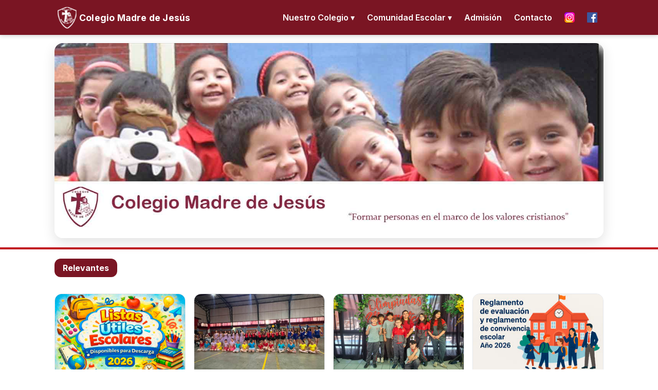

--- FILE ---
content_type: text/html
request_url: http://www.colegiomadredejesus.cl/?p=2895
body_size: 4872
content:
<!doctype html>
<html lang="es">
<head>
  <meta charset="utf-8" />
  <meta name="viewport" content="width=device-width, initial-scale=1" />
  <title>Colegio Madre de Jesús</title>
  <meta name="description" content="Sitio oficial del Colegio Madre de Jesús" />
  <link rel="preconnect" href="https://fonts.gstatic.com" crossorigin>
  <link href="https://fonts.googleapis.com/css2?family=Inter:wght@400;600;700&display=swap" rel="stylesheet">
  <link rel="shortcut icon" href="favicon.png" type="image/x-icon">
  <link rel="icon" href="favicon.png" type="image/x-icon">

  <style>
    :root{
      --vino: #7A1523;            /* concho de vino */
      --vino-oscuro: #5b0f1a;
      --rojo: #c1121f;            /* línea roja */
      --gris-10:#0f172a;
      --gris-40:#475569;
      --gris-90:#f1f5f9;
      --blanco:#ffffff;
      --maxw:1100px;
      --radius:16px;
      --shadow:0 8px 24px rgba(0,0,0,.12);
    }
    *{box-sizing:border-box}
    html,body{margin:0;font-family:Inter,system-ui,-apple-system,Segoe UI,Roboto,Ubuntu,"Helvetica Neue",Arial,sans-serif;color:var(--gris-10);background:#fff}
    a{color:inherit;text-decoration:none}
    img{max-width:100%;display:block}

    /* Header */
    .header{background:var(--vino); color:var(--blanco); position:sticky; top:0; z-index:50; box-shadow:0 2px 8px rgba(0,0,0,.18)}
    .header-inner{max-width:var(--maxw); margin:auto; display:flex; align-items:center; gap:16px; padding:10px 16px}
    .brand{display:flex; align-items:center; gap:12px}
    .brand img{width:48px; height:48px; object-fit:contain}
    .brand h1{font-size:1.1rem; line-height:1.1; margin:0; font-weight:700; letter-spacing:.2px}

    /* Nav */
    nav{margin-left:auto}
    .menu{list-style:none; margin:0; padding:0; display:flex; gap:8px}
    .menu>li{position:relative}
    .menu>a, .menu>li>a{display:block; padding:10px 12px; border-radius:12px; font-weight:600; transition:background .2s}
    .menu>li>a:hover, .menu>li>a:focus{background:rgba(255,255,255,.12)}

    /* Submenú */
    .submenu{position:absolute; left:0; top:100%; background:var(--blanco); color:var(--gris-10); min-width:240px; border-radius:14px; box-shadow:var(--shadow); padding:8px; display:none}
    .submenu a{display:block; padding:10px 12px; border-radius:10px; color:var(--gris-10)}
    .submenu a:hover, .submenu a:focus{background:var(--gris-90)}
    .menu>li:focus-within .submenu, .menu>li:hover .submenu{display:block}

    /* Mobile menu */
    .hamb{display:none; margin-left:auto; background:transparent; border:0; color:#fff; font-size:1rem; padding:10px; border-radius:10px}
    .hamb:focus{outline:2px solid #fff; outline-offset:2px}
    @media (max-width: 960px){
      nav{display:none}
      nav.open{display:block; width:100%}
      .hamb{display:inline-flex}
      .menu{flex-direction:column; gap:4px; padding:8px 0}
      .menu>li>a{padding:12px}
      .submenu{position:static; box-shadow:none; background:rgba(255,255,255,.08); color:#fff}
      .submenu a{color:#fff}
      .submenu a:hover{background:rgba(255,255,255,.16)}
    }

    /* Banner / carrusel */
    .hero{max-width:var(--maxw); margin:16px auto 8px; padding:0 16px}
    .carousel{position:relative; overflow:hidden; border-radius:var(--radius); box-shadow:var(--shadow)}
    .slides{display:flex; transition:transform .6s ease}
    .slide{min-width:100%; height:380px; background:#ddd; display:grid; place-items:center}
    .slide img{width:100%; height:100%; object-fit:cover}
    .ctrl{position:absolute; inset:0; display:flex; align-items:center; justify-content:space-between; padding:0 6px; pointer-events:none}
    .ctrl button{pointer-events:auto; background:rgba(0,0,0,.45); border:0; color:#fff; width:40px; height:40px; border-radius:10px; cursor:pointer}
    .dots{position:absolute; left:50%; bottom:12px; transform:translateX(-50%); display:flex; gap:8px}
    .dots button{width:10px; height:10px; border-radius:50%; border:0; background:rgba(255,255,255,.7); cursor:pointer}
    .dots button.active{background:#fff}

    /* Relevantes */
    .divider{border:0; height:4px; background:var(--rojo); margin:18px auto}
    .section{max-width:var(--maxw); margin:0 auto; padding:0 16px 40px}
    /*.section h2{margin:0 0 16px; font-size:1.25rem; letter-spacing:.3px}*/
.section h2 {
  margin: 0 0 16px;
  font-size: 1rem;        /* Aumenta el tamaño del texto */
  font-weight: 700;       /* Negrita */
  color: var(--blanco);   /* Color blanco como el header */
  background: var(--vino);/* Fondo del color cabecera */
  padding: 8px 16px;      /* Relleno para que no quede pegado */
  border-radius: 12px;    /* Bordes redondeados opcionales */
  display: inline-block;  /* Para que el fondo no ocupe toda la línea */
}



    .grid{display:grid; grid-template-columns:repeat(4, 1fr); gap:16px}
    @media (max-width: 960px){ .grid{grid-template-columns:repeat(2, 1fr)} .slide{height:260px} }
    @media (max-width: 560px){ .grid{grid-template-columns:1fr} .slide{height:200px} }

    .card{border:1px solid #e5e7eb; border-radius:14px; overflow:hidden; background:#fff; transition:transform .15s, box-shadow .15s}
    .card:hover{transform:translateY(-3px); box-shadow:var(--shadow)}
    .card img{aspect-ratio: 16 / 9; object-fit:cover; width:100%}
    .card .body{padding:12px}
    .card h3{margin:0 0 8px; font-size:1rem}
    .card p{margin:0 0 10px; color:var(--gris-40); font-size:.95rem}
    .card .tag{display:inline-block; font-size:.75rem; padding:4px 8px; background:var(--vino); color:#fff; border-radius:999px}
    .card .leer{display:inline-block; margin-top:10px; font-weight:600; color:var(--vino)}

    /* Footer (opcional) */
    footer{background:#0b0f19; color:#cbd5e1; padding:28px 16px; margin-top:28px}
    .footer-inner{max-width:var(--maxw); margin:auto; font-size:.9rem}
	
	/* Mantener estilos originales */
    .social-icons {display:flex; gap:8px; align-items:center;}
    .social-icons img {width:20px; height:20px; display:block;}
	
  </style>
 
</head>
<body>
   <!-- Encabezado -->
  <header class="header" role="banner">
    <div class="header-inner">
       <a class="brand" href="index" aria-label="Inicio">
        <img src="insignia.png" alt="Insignia del colegio" onerror="this.style.display='none'">
        <h1>Colegio Madre de Jesús</h1>
      </a>



      <button class="hamb" aria-label="Abrir menú" aria-expanded="false" aria-controls="nav">☰</button>

      <nav id="nav" aria-label="Principal">
        <ul class="menu">
           <li>
            <a href="#nuestro-colegio" aria-haspopup="true" aria-expanded="false">Nuestro Colegio ▾</a>
            <div class="submenu" role="menu">
              <a role="menuitem" href="proyecto_educativo">Historia - Proyecto Educativo</a>
              <a role="menuitem" href="equipo_directivo">Equipo Directivo</a>
              <a role="menuitem" href="mision_vision">Misión y Visión</a>
			  <a role="menuitem" href="pie">PEI</a>
              <a role="menuitem" href="himno">Himno</a>
            </div>
          </li>

          <li>
            <a href="#comunidad-escolar" aria-haspopup="true" aria-expanded="false">Comunidad Escolar ▾</a>
            <div class="submenu" role="menu">
              <a role="menuitem" href="academicos">Académicos - Jefaturas</a>
              <a role="menuitem" href="cursos">Cursos</a>
              <a role="menuitem" href="vida_estudiantil">Vida Estudiantil</a>
			  <a role="menuitem" href="centro_padres">Centro de Padres y Apoderados </a>
            </div>
          </li>

          <li><a href="admision">Admisión</a></li>
          <li><a href="contacto">Contacto</a></li>
          <li class="social-icons">
            <a href="https://www.instagram.com/colegio_madre_de_jesus/" target="_blank" aria-label="Instagram"><img src="logo_rsociales/instagram.png" alt="Instagram"></a>
            <a href="https://www.facebook.com" target="_blank" aria-label="Facebook"><img src="logo_rsociales/facebook.png" alt="Facebook"></a>
          </li>
        </ul>
      </nav>
    </div>
  </header>
  

  <!-- Banner con 4 imágenes rotando -->
  <section class="hero" id="inicio">
    <div class="carousel" aria-roledescription="carrusel" aria-label="Galería destacada">
      <div class="slides">
        <div class="slide"><img src="fotos_banner/img1.jpg" alt="Estudiantes en actividades" /></div>
        <div class="slide"><img src="fotos_banner/img2.jpg" alt="Fachada del colegio" /></div>
        <div class="slide"><img src="fotos_banner/img3.jpg" alt="Laboratorio y tecnología" /></div>
        <div class="slide"><img src="fotos_banner/img4.jpg" alt="Deportes y recreación" /></div>
      </div>
      <div class="ctrl" aria-hidden="true">
        <button type="button" class="prev" title="Anterior">‹</button>
        <button type="button" class="next" title="Siguiente">›</button>
      </div>
      <div class="dots" role="tablist" aria-label="Indicadores"></div>
    </div>
  </section>

  <hr class="divider" aria-hidden="true">

  <!-- Relevantes -->
  <section class="section" aria-labelledby="relevantes-title">
    <h2 id="relevantes-title">Relevantes</h2>
	<p></p>
	<p></p>
	<p></p>
	<p></p>
	<p></p>
    <div class="grid">
      <!-- 8 accesos a noticias destacadas (ejemplos) -->
     <article class="card">
  <a href="noticia-2">
    <img src="noticia_2/menu_img2.2.jpg" alt="Listas de Útiles Escolares 2026" />
          <div class="body">
            <span class="tag">Destacado</span>
            <h3>📢 Ya puedes descargar las Listas de Útiles Escolares 2026.</h3>
            <p>Ya se encuentran disponibles las Listas de Útiles Escolares....</p>
            <span class="leer">Leer más →</span>
          </div>
  </a>
</article>


      <article class="card">
        <a href="noticia-1">
		<img src="noticia_1/menu_img1.1.jpg" alt="Ceremonia de inicio de año" />
    <div class="body">
      <span class="tag">Destacado</span>
      <h3>Día de las Artes y Expresiones Culturales.</h3>
      <p>El pasado jueves 04 de diciembre, nuestro Colegio Madre de Jesús vivió una jornada significativa con la realización del Día de las Artes y Expresiones Culturales....</p>
      <span class="leer">Leer más →</span>
    </div>    
        </a>
      </article>

      <article class="card">
        <a href="noticia-3">
          <img src="noticia_3/menu_img3.jpg" alt="Proceso de admisión" />
          <div class="body">
            <span class="tag">Destacado</span>
            <h3>Gran participación en la tercera fecha de las Olimpiadas Matemáticas</h3>
            <p>El pasado martes 28 de octubre nuestro colegio fue sede de la tercera fecha de...</p>
            <span class="leer">Leer más →</span>
          </div>
        </a>
      </article>

      <article class="card">
        <a href="noticia-4">
          <img src="noticia_4/menu_img4.jpg" alt="Campeonato deportivo" />
          <div class="body">
            <span class="tag">Destacado</span>
            <h3>Reglamento de evaluación y Reglamento de convivencia escolar Año 2026.</h3>
            <p>Ya se encuentra disponible para su consulta y descarga los siguientes reglamentos...</p>
            <span class="leer">Leer más →</span>
          </div>
        </a>
      </article>

      <article class="card">
        <a href="noticia-5">
          <img src="noticia_5/menu_img5.jpg" alt="Plan de lectura" />
          <div class="body">
            <span class="tag">Noticia</span>
            <h3>Desarrollo de la Semana Solidaria..</h3>
            <p>La Semana Solidaria en el Colegio Madre de Jesús se desarrolló...</p>
            <span class="leer">Leer más →</span>
          </div>
        </a>
      </article>

      <article class="card">
        <a href="noticia-6">
          <img src="noticia_6/menu_img6.jpg" alt="Talleres extraprogramáticos" />
          <div class="body">
            <span class="tag">Vida estudiantil</span>
            <h3>Padre Hurtado vive las Olimpiadas Interescolares de Matemáticas 2025.</h3>
            <p>El Departamento de Matemáticas del Colegio Altair, junto a la Municipalidad de...</p>
            <span class="leer">Leer más →</span>
          </div>
        </a>
      </article>

      <article class="card">
        <a href="noticia-7">
          <img src="noticia_7/menu_img7.v1.jpg" alt="Comunidad y apoderados" />
          <div class="body">
            <span class="tag">Destacado</span>
            <h3>3ra Versión de las Olimpiadas Comunales de Padre Hurtado.</h3>
            <p>Gran Participación y Éxito del Colegio en la 3ra Versión de las Olimpiadas Comunales de Padre Hurtado...</p>
            <span class="leer">Leer más →</span>
          </div>
        </a>
      </article>

      <article class="card">
        <a href="noticia-8">
          <img src="noticia_8/menu_img8.jpg" alt="Infraestructura escolar" />
          <div class="body">
            <span class="tag">Destacado</span>
            <h3>Solicitud de Licitación para Curso de Capacitación Docente.</h3>
            <p>Se solicita la presentación de propuestas para la adjudicación de un Programa de...</p>
            <span class="leer">Leer más →</span>
          </div>
        </a>
      </article>

    </div>
  </section>

  <footer>
    <div class="footer-inner">
      © <span id="year"></span> Colegio Madre de Jesús. Todos los derechos reservados.
    </div>
  </footer>
  

  <script>
    // Año en footer
    document.getElementById('year').textContent = new Date().getFullYear();

    // Menú móvil
    const hamb = document.querySelector('.hamb');
    const nav = document.getElementById('nav');
    hamb.addEventListener('click', () => {
      const open = nav.classList.toggle('open');
      hamb.setAttribute('aria-expanded', String(open));
    });

    // Carrusel simple
    const slides = document.querySelector('.slides');
    const slideEls = Array.from(document.querySelectorAll('.slide'));
    const prevBtn = document.querySelector('.prev');
    const nextBtn = document.querySelector('.next');
    const dots = document.querySelector('.dots');

    let idx = 0;
    const total = slideEls.length;
    let timer;

    function goTo(n){
      idx = (n + total) % total;
      slides.style.transform = `translateX(-${idx * 100}%)`;
      updateDots();
      restart();
    }
    function next(){ goTo(idx + 1); }
    function prev(){ goTo(idx - 1); }

    // Dots
    function buildDots(){
      dots.innerHTML='';
      for(let i=0;i<total;i++){
        const b=document.createElement('button');
        b.setAttribute('aria-label', `Ir a la imagen ${i+1}`);
        b.addEventListener('click', ()=>goTo(i));
        dots.appendChild(b);
      }
      updateDots();
    }
    function updateDots(){
      Array.from(dots.children).forEach((b,i)=>{
        b.classList.toggle('active', i===idx);
        b.setAttribute('aria-selected', i===idx ? 'true':'false');
      });
    }

    function restart(){
      clearInterval(timer);
      timer = setInterval(next, 4500);
    }

    prevBtn.addEventListener('click', prev);
    nextBtn.addEventListener('click', next);

    buildDots();
    restart();

    // Pausar al pasar el mouse
    const carousel = document.querySelector('.carousel');
    carousel.addEventListener('mouseenter', ()=>clearInterval(timer));
    carousel.addEventListener('mouseleave', restart);
  </script>
    
	
</body>
</html>
